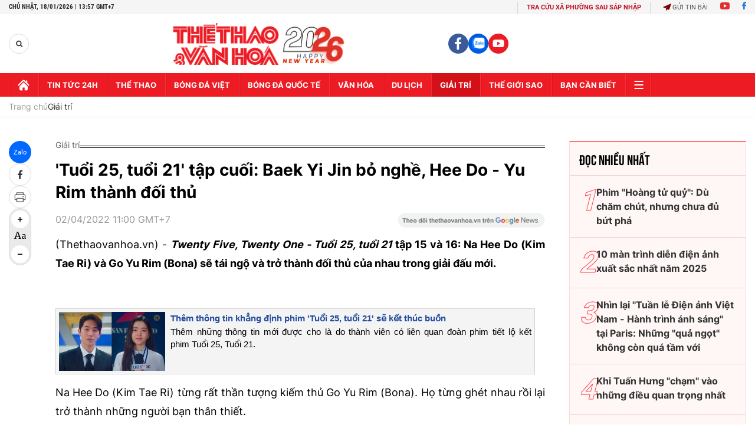

--- FILE ---
content_type: text/html; charset=utf-8
request_url: https://thethaovanhoa.vn/ajax/zone-news/684-1.htm
body_size: 6444
content:

        <div class="box-category-item" data-newsid="2026011811474438" data-target="False">
            <a class="box-category-link-with-avatar img-resize"
                data-type="0"
                data-newstype="0"
                 
                href="/viet-culture-in-motion-lien-hoan-phim-tai-lieu-ngan-dau-tien-chuyen-biet-ve-van-hoa-viet-2026011811474438.htm" title="&quot;Viet Culture in Motion&quot;: Liên hoan phim tài li&#7879;u ng&#7855;n đ&#7847;u tiên chuyên bi&#7879;t v&#7873; văn hóa Vi&#7879;t">
                <img data-type="avatar"  loading="lazy" src="https://thethaovanhoa.mediacdn.vn/zoom/400_226/372676912336973824/2026/1/18/ngo-phuong-lan-1-1768711612994986188053.png" alt="&quot;Viet Culture in Motion&quot;: Liên hoan phim tài li&#7879;u ng&#7855;n đ&#7847;u tiên chuyên bi&#7879;t v&#7873; văn hóa Vi&#7879;t" class="box-category-avatar">
            </a>
            <div class="box-category-content">
                <h3 class="box-category-title-text" data-comment="2026011811474438">
                    
                    <a class="box-category-link-title" data-objecttype=""
                        data-type="0"
                        data-linktype="newsdetail"
                        data-newstype="0"
                        data-id="2026011811474438"
                        href="/viet-culture-in-motion-lien-hoan-phim-tai-lieu-ngan-dau-tien-chuyen-biet-ve-van-hoa-viet-2026011811474438.htm"
                        
                        title="&quot;Viet Culture in Motion&quot;: Liên hoan phim tài li&#7879;u ng&#7855;n đ&#7847;u tiên chuyên bi&#7879;t v&#7873; văn hóa Vi&#7879;t">"Viet Culture in Motion": Liên hoan phim tài liệu ngắn đầu tiên chuyên biệt về văn hóa Việt</a>
                    
                    
                </h3>
                <a class="box-category-category"   href="/giai-tri.htm" title="Giải trí">Giải trí</a>
                <span class="box-category-time need-get-timeago" title="1/18/2026 12:41:00 PM"></span>
                
                <p data-type="sapo" class="box-category-sapo need-trimline" rel="3">Sự kiện điện ảnh quốc tế "Viet Culture in Motion" vừa chính thức khởi động, mở ra cơ hội đưa những thước phim tài liệu về con người và văn hóa Việt Nam đến với khán giả tại Pháp, Bỉ và Cộng hòa Séc.</p>
                
            </div>
        </div>
    
        <div class="box-category-item" data-newsid="20260118105756566" data-target="False">
            <a class="box-category-link-with-avatar img-resize"
                data-type="0"
                data-newstype="0"
                 
                href="/phung-khanh-linh-va-dau-an-am-nhac-khac-biet-trong-nam-2025-20260118105756566.htm" title="Phùng Khánh Linh và d&#7845;u &#7845;n âm nh&#7841;c khác bi&#7879;t trong năm 2025">
                <img data-type="avatar"  loading="lazy" src="https://thethaovanhoa.mediacdn.vn/zoom/400_226/372676912336973824/2026/1/18/trb5225-17687081418051514342639-269-0-1707-2560-crop-1768708476924161732715.jpg" alt="Phùng Khánh Linh và d&#7845;u &#7845;n âm nh&#7841;c khác bi&#7879;t trong năm 2025" class="box-category-avatar">
            </a>
            <div class="box-category-content">
                <h3 class="box-category-title-text" data-comment="20260118105756566">
                    
                    <a class="box-category-link-title" data-objecttype=""
                        data-type="0"
                        data-linktype="newsdetail"
                        data-newstype="0"
                        data-id="20260118105756566"
                        href="/phung-khanh-linh-va-dau-an-am-nhac-khac-biet-trong-nam-2025-20260118105756566.htm"
                        
                        title="Phùng Khánh Linh và d&#7845;u &#7845;n âm nh&#7841;c khác bi&#7879;t trong năm 2025">Phùng Khánh Linh và dấu ấn âm nhạc khác biệt trong năm 2025</a>
                    
                    
                </h3>
                <a class="box-category-category"   href="/giai-tri.htm" title="Giải trí">Giải trí</a>
                <span class="box-category-time need-get-timeago" title="1/18/2026 11:00:00 AM"></span>
                
                <p data-type="sapo" class="box-category-sapo need-trimline" rel="3">Năm 2025 đánh dấu bước ngoặt lớn trong sự nghiệp của Phùng Khánh Linh khi cô quyết định rời xa những lối mòn an toàn để theo đuổi một lộ trình âm nhạc chuyên sâu và dài hơi. </p>
                
            </div>
        </div>
    
        <div class="box-category-item" data-newsid="20260116053536657" data-target="False">
            <a class="box-category-link-with-avatar img-resize"
                data-type="0"
                data-newstype="0"
                 
                href="/netflix-chuyen-the-tieu-thuyet-cold-zero-thanh-phim-20260116053536657.htm" title="Netflix chuy&#7875;n th&#7875; ti&#7875;u thuy&#7871;t &quot;Cold Zero&quot; thành phim">
                <img data-type="avatar"  loading="lazy" src="https://thethaovanhoa.mediacdn.vn/zoom/400_226/372676912336973824/2026/1/15/anh1-1768516275136547422002.jpg" alt="Netflix chuy&#7875;n th&#7875; ti&#7875;u thuy&#7871;t &quot;Cold Zero&quot; thành phim" class="box-category-avatar">
            </a>
            <div class="box-category-content">
                <h3 class="box-category-title-text" data-comment="20260116053536657">
                    
                    <a class="box-category-link-title" data-objecttype=""
                        data-type="0"
                        data-linktype="newsdetail"
                        data-newstype="0"
                        data-id="20260116053536657"
                        href="/netflix-chuyen-the-tieu-thuyet-cold-zero-thanh-phim-20260116053536657.htm"
                        
                        title="Netflix chuy&#7875;n th&#7875; ti&#7875;u thuy&#7871;t &quot;Cold Zero&quot; thành phim">Netflix chuyển thể tiểu thuyết "Cold Zero" thành phim</a>
                    
                    
                </h3>
                <a class="box-category-category"   href="/giai-tri.htm" title="Giải trí">Giải trí</a>
                <span class="box-category-time need-get-timeago" title="1/18/2026 6:00:00 AM"></span>
                
                <p data-type="sapo" class="box-category-sapo need-trimline" rel="3">Netflix đang triển khai dự án chuyển thể điện ảnh Cold Zero, tiểu thuyết hành động - giật gân sắp ra mắt của nhà văn ăn khách Brad Thor. </p>
                
            </div>
        </div>
    
        <div class="box-category-item" data-newsid="20260117191128802" data-target="False">
            <a class="box-category-link-with-avatar img-resize"
                data-type="0"
                data-newstype="0"
                 
                href="/nhung-con-so-biet-noi-trong-mv-ruc-ro-30-cua-hoang-thuy-linh-20260117191128802.htm" title="Nh&#7919;ng con s&#7889; &quot;bi&#7871;t nói&quot; trong MV R&#7921;c R&#7905; 30 c&#7911;a Hoàng Thùy Linh">
                <img data-type="avatar"  loading="lazy" src="https://thethaovanhoa.mediacdn.vn/zoom/400_226/372676912336973824/2026/1/17/htls-1768651835714718153771-0-0-986-1755-crop-17686518666841679464253.png" alt="Nh&#7919;ng con s&#7889; &quot;bi&#7871;t nói&quot; trong MV R&#7921;c R&#7905; 30 c&#7911;a Hoàng Thùy Linh" class="box-category-avatar">
            </a>
            <div class="box-category-content">
                <h3 class="box-category-title-text" data-comment="20260117191128802">
                    
                    <a class="box-category-link-title" data-objecttype=""
                        data-type="0"
                        data-linktype="newsdetail"
                        data-newstype="0"
                        data-id="20260117191128802"
                        href="/nhung-con-so-biet-noi-trong-mv-ruc-ro-30-cua-hoang-thuy-linh-20260117191128802.htm"
                        
                        title="Nh&#7919;ng con s&#7889; &quot;bi&#7871;t nói&quot; trong MV R&#7921;c R&#7905; 30 c&#7911;a Hoàng Thùy Linh">Những con số "biết nói" trong MV Rực Rỡ 30 của Hoàng Thùy Linh</a>
                    
                    
                </h3>
                <a class="box-category-category"   href="/giai-tri.htm" title="Giải trí">Giải trí</a>
                <span class="box-category-time need-get-timeago" title="1/17/2026 7:41:00 PM"></span>
                
                <p data-type="sapo" class="box-category-sapo need-trimline" rel="3">Gia nhập đường đua nhạc Tết trong bối cảnh cạnh tranh sôi động, Hoàng Thùy Linh vẫn cho thấy phong độ ổn định khi Rực Rỡ 30 nhanh chóng tạo được dấu ấn rõ nét.</p>
                
            </div>
        </div>
    
        <div class="box-category-item" data-newsid="20260117184335741" data-target="False">
            <a class="box-category-link-with-avatar img-resize"
                data-type="0"
                data-newstype="0"
                 
                href="/chieu-phim-chao-mung-dai-hoi-xiv-cua-dang-dau-an-vuot-thoi-gian-cua-vi-tuyen-17-ngay-va-dem-20260117184335741.htm" title="Chi&#7871;u phim chào m&#7915;ng Đ&#7841;i h&#7897;i XIV c&#7911;a Đ&#7843;ng: D&#7845;u &#7845;n vư&#7907;t th&#7901;i gian c&#7911;a &quot;Vĩ tuy&#7871;n 17 ngày và đêm&quot;">
                <img data-type="avatar"  loading="lazy" src="https://thethaovanhoa.mediacdn.vn/zoom/400_226/372676912336973824/2026/1/17/sddefault-1768651111543198001223-61-0-421-640-crop-1768651120037619312112.jpg" alt="Chi&#7871;u phim chào m&#7915;ng Đ&#7841;i h&#7897;i XIV c&#7911;a Đ&#7843;ng: D&#7845;u &#7845;n vư&#7907;t th&#7901;i gian c&#7911;a &quot;Vĩ tuy&#7871;n 17 ngày và đêm&quot;" class="box-category-avatar">
            </a>
            <div class="box-category-content">
                <h3 class="box-category-title-text" data-comment="20260117184335741">
                    
                    <a class="box-category-link-title" data-objecttype=""
                        data-type="0"
                        data-linktype="newsdetail"
                        data-newstype="0"
                        data-id="20260117184335741"
                        href="/chieu-phim-chao-mung-dai-hoi-xiv-cua-dang-dau-an-vuot-thoi-gian-cua-vi-tuyen-17-ngay-va-dem-20260117184335741.htm"
                        
                        title="Chi&#7871;u phim chào m&#7915;ng Đ&#7841;i h&#7897;i XIV c&#7911;a Đ&#7843;ng: D&#7845;u &#7845;n vư&#7907;t th&#7901;i gian c&#7911;a &quot;Vĩ tuy&#7871;n 17 ngày và đêm&quot;">Chiếu phim chào mừng Đại hội XIV của Đảng: Dấu ấn vượt thời gian của "Vĩ tuyến 17 ngày và đêm"</a>
                    
                    
                </h3>
                <a class="box-category-category"   href="/giai-tri.htm" title="Giải trí">Giải trí</a>
                <span class="box-category-time need-get-timeago" title="1/17/2026 7:03:00 PM"></span>
                
                <p data-type="sapo" class="box-category-sapo need-trimline" rel="3">Trong khuôn khổ Chương trình chiếu phim Chào mừng Đại hội Đại biểu toàn quốc lần thứ XIV của Đảng diễn ra tại rạp Ngọc Khánh, bộ phim kinh điển "Vĩ tuyến 17 ngày và đêm" đã nhận được sự quan tâm đặc biệt từ công chúng khi toàn bộ vé đăng ký trực tuyến được lấp đầy chỉ trong 2 ngày. </p>
                
            </div>
        </div>
    
        <div class="box-category-item" data-newsid="20260117103043753" data-target="False">
            <a class="box-category-link-with-avatar img-resize"
                data-type="0"
                data-newstype="0"
                 
                href="/phim-han-co-trang-to-my-beloved-thief-ap-dao-bang-xep-hang-dau-nam-2026-20260117103043753.htm" title="Phim Hàn c&#7893; trang &quot;To My Beloved Thief&quot; áp đ&#7843;o b&#7843;ng x&#7871;p h&#7841;ng đ&#7847;u năm 2026">
                <img data-type="avatar"  loading="lazy" src="https://thethaovanhoa.mediacdn.vn/zoom/400_226/372676912336973824/2026/1/17/phim-han-netflix-1768620413470403881749.jpg" alt="Phim Hàn c&#7893; trang &quot;To My Beloved Thief&quot; áp đ&#7843;o b&#7843;ng x&#7871;p h&#7841;ng đ&#7847;u năm 2026" class="box-category-avatar">
            </a>
            <div class="box-category-content">
                <h3 class="box-category-title-text" data-comment="20260117103043753">
                    
                    <a class="box-category-link-title" data-objecttype=""
                        data-type="0"
                        data-linktype="newsdetail"
                        data-newstype="0"
                        data-id="20260117103043753"
                        href="/phim-han-co-trang-to-my-beloved-thief-ap-dao-bang-xep-hang-dau-nam-2026-20260117103043753.htm"
                        
                        title="Phim Hàn c&#7893; trang &quot;To My Beloved Thief&quot; áp đ&#7843;o b&#7843;ng x&#7871;p h&#7841;ng đ&#7847;u năm 2026">Phim Hàn cổ trang "To My Beloved Thief" áp đảo bảng xếp hạng đầu năm 2026</a>
                    
                    
                </h3>
                <a class="box-category-category"   href="/giai-tri.htm" title="Giải trí">Giải trí</a>
                <span class="box-category-time need-get-timeago" title="1/17/2026 6:00:00 PM"></span>
                
                <p data-type="sapo" class="box-category-sapo need-trimline" rel="3">Vươn lên số 1 Netflix Hàn Quốc chỉ sau bốn tập phát sóng, bộ phim cổ trang lãng mạn To My Beloved Thief (tựa Việt: Tên trộm dấu yêu) của KBS đang cho thấy sức hút vượt trội so với nhiều đối thủ đình đám.</p>
                
            </div>
        </div>
    
        <div class="box-category-item" data-newsid="20260117071410366" data-target="False">
            <a class="box-category-link-with-avatar img-resize"
                data-type="0"
                data-newstype="0"
                 
                href="/lhp-chau-a-da-nang-lan-thu-tu-danaff-iv-ky-vong-tiep-tuc-la-diem-hen-dien-anh-uy-tin-20260117071410366.htm" title="LHP châu Á Đà N&#7861;ng l&#7847;n th&#7913; Tư - DANAFF IV: K&#7923; v&#7885;ng ti&#7871;p t&#7909;c là đi&#7875;m h&#7865;n đi&#7879;n &#7843;nh uy tín">
                <img data-type="avatar"  loading="lazy" src="https://thethaovanhoa.mediacdn.vn/zoom/400_226/372676912336973824/2026/1/17/1-danaff-1768612875588888120892-145-65-801-1233-crop-1768613326872356882478.jpg" alt="LHP châu Á Đà N&#7861;ng l&#7847;n th&#7913; Tư - DANAFF IV: K&#7923; v&#7885;ng ti&#7871;p t&#7909;c là đi&#7875;m h&#7865;n đi&#7879;n &#7843;nh uy tín" class="box-category-avatar">
            </a>
            <div class="box-category-content">
                <h3 class="box-category-title-text" data-comment="20260117071410366">
                    
                    <a class="box-category-link-title" data-objecttype=""
                        data-type="0"
                        data-linktype="newsdetail"
                        data-newstype="0"
                        data-id="20260117071410366"
                        href="/lhp-chau-a-da-nang-lan-thu-tu-danaff-iv-ky-vong-tiep-tuc-la-diem-hen-dien-anh-uy-tin-20260117071410366.htm"
                        
                        title="LHP châu Á Đà N&#7861;ng l&#7847;n th&#7913; Tư - DANAFF IV: K&#7923; v&#7885;ng ti&#7871;p t&#7909;c là đi&#7875;m h&#7865;n đi&#7879;n &#7843;nh uy tín">LHP châu Á Đà Nẵng lần thứ Tư - DANAFF IV: Kỳ vọng tiếp tục là điểm hẹn điện ảnh uy tín</a>
                    
                    
                </h3>
                <a class="box-category-category"   href="/giai-tri.htm" title="Giải trí">Giải trí</a>
                <span class="box-category-time need-get-timeago" title="1/17/2026 8:18:00 AM"></span>
                
                <p data-type="sapo" class="box-category-sapo need-trimline" rel="3">Liên hoan phim Châu Á Đà Nẵng lần thứ Tư (DANAFF IV) dự kiến diễn ra từ ngày 28/6 đến 4/7/2026, với chủ đề "DANAFF - Nhịp cầu từ Châu Á ra thế giới".</p>
                
            </div>
        </div>
    
        <div class="box-category-item" data-newsid="20260117063748533" data-target="False">
            <a class="box-category-link-with-avatar img-resize"
                data-type="0"
                data-newstype="0"
                 
                href="/nsnd-thanh-lam-ca-si-hong-nhung-nhac-si-giang-son-duoc-trao-giai-sol-vang-20260117063748533.htm" title="NSND Thanh Lam, ca sĩ H&#7891;ng Nhung, nh&#7841;c sĩ Giáng Son đư&#7907;c trao gi&#7843;i Sol Vàng">
                <img data-type="avatar"  loading="lazy" src="https://thethaovanhoa.mediacdn.vn/zoom/400_226/372676912336973824/2026/1/17/thanhlam-17686090618801086848658-136-238-1380-2452-crop-17686098108262045210185.jpg" alt="NSND Thanh Lam, ca sĩ H&#7891;ng Nhung, nh&#7841;c sĩ Giáng Son đư&#7907;c trao gi&#7843;i Sol Vàng" class="box-category-avatar">
            </a>
            <div class="box-category-content">
                <h3 class="box-category-title-text" data-comment="20260117063748533">
                    
                    <a class="box-category-link-title" data-objecttype=""
                        data-type="0"
                        data-linktype="newsdetail"
                        data-newstype="0"
                        data-id="20260117063748533"
                        href="/nsnd-thanh-lam-ca-si-hong-nhung-nhac-si-giang-son-duoc-trao-giai-sol-vang-20260117063748533.htm"
                        
                        title="NSND Thanh Lam, ca sĩ H&#7891;ng Nhung, nh&#7841;c sĩ Giáng Son đư&#7907;c trao gi&#7843;i Sol Vàng">NSND Thanh Lam, ca sĩ Hồng Nhung, nhạc sĩ Giáng Son được trao giải Sol Vàng</a>
                    
                    
                </h3>
                <a class="box-category-category"   href="/giai-tri.htm" title="Giải trí">Giải trí</a>
                <span class="box-category-time need-get-timeago" title="1/17/2026 7:00:00 AM"></span>
                
                <p data-type="sapo" class="box-category-sapo need-trimline" rel="3">Tối 16/1, tại Nhà hát Quân đội – Khu vực phía Nam (TP. HCM), Lễ trao giải thưởng Âm nhạc Việt Nam 2025 do Hội Nhạc sĩ Việt Nam tổ chức đã diễn ra, quy tụ đông đảo nghệ sĩ, nhà chuyên môn và công chúng yêu nhạc.</p>
                
            </div>
        </div>
    
        <div class="box-category-item" data-newsid="20260116061018508" data-target="False">
            <a class="box-category-link-with-avatar img-resize"
                data-type="0"
                data-newstype="0"
                 
                href="/ca-khuc-drivers-license-olivia-rodrigo-lam-song-lai-cam-xuc-tuoi-tre-20260116061018508.htm" title="Ca khúc &quot;Drivers License&quot;: Olivia Rodrigo làm s&#7889;ng l&#7841;i c&#7843;m xúc tu&#7893;i tr&#7867;">
                <img data-type="avatar"  loading="lazy" src="https://thethaovanhoa.mediacdn.vn/zoom/400_226/372676912336973824/2026/1/15/drivers-17685184062051526840112-76-0-750-1200-crop-1768518537437760390380.jpg" alt="Ca khúc &quot;Drivers License&quot;: Olivia Rodrigo làm s&#7889;ng l&#7841;i c&#7843;m xúc tu&#7893;i tr&#7867;" class="box-category-avatar">
            </a>
            <div class="box-category-content">
                <h3 class="box-category-title-text" data-comment="20260116061018508">
                    
                    <a class="box-category-link-title" data-objecttype=""
                        data-type="0"
                        data-linktype="newsdetail"
                        data-newstype="0"
                        data-id="20260116061018508"
                        href="/ca-khuc-drivers-license-olivia-rodrigo-lam-song-lai-cam-xuc-tuoi-tre-20260116061018508.htm"
                        
                        title="Ca khúc &quot;Drivers License&quot;: Olivia Rodrigo làm s&#7889;ng l&#7841;i c&#7843;m xúc tu&#7893;i tr&#7867;">Ca khúc "Drivers License": Olivia Rodrigo làm sống lại cảm xúc tuổi trẻ</a>
                    
                    
                </h3>
                <a class="box-category-category"   href="/giai-tri.htm" title="Giải trí">Giải trí</a>
                <span class="box-category-time need-get-timeago" title="1/17/2026 6:00:00 AM"></span>
                
                <p data-type="sapo" class="box-category-sapo need-trimline" rel="3">Lần chia tay đầu tiên khiến nhiều người trẻ thấy thế giới như sụp đổ. Dù lý trí nói rằng chuyện không nghiêm trọng đến thế, chỉ là quá đa cảm và ngốc nghếch, nhưng cảm xúc vẫn không ngừng tuôn trào.</p>
                
            </div>
        </div>
    
        <div class="box-category-item" data-newsid="20260116093448577" data-target="False">
            <a class="box-category-link-with-avatar img-resize"
                data-type="0"
                data-newstype="0"
                 
                href="/nhac-so-bung-no-5-nghin-ty-luot-nghe-rock-vuot-troi-tai-my-20260116093448577.htm" title="Nh&#7841;c s&#7889; bùng n&#7893; 5 nghìn t&#7927; lư&#7907;t nghe: Rock vư&#7907;t tr&#7897;i t&#7841;i M&#7929;">
                <img data-type="avatar"  loading="lazy" src="https://thethaovanhoa.mediacdn.vn/zoom/400_226/372676912336973824/2026/1/16/thiet-ke-chua-co-ten-17685307963671800234345.jpg" alt="Nh&#7841;c s&#7889; bùng n&#7893; 5 nghìn t&#7927; lư&#7907;t nghe: Rock vư&#7907;t tr&#7897;i t&#7841;i M&#7929;" class="box-category-avatar">
            </a>
            <div class="box-category-content">
                <h3 class="box-category-title-text" data-comment="20260116093448577">
                    
                    <a class="box-category-link-title" data-objecttype=""
                        data-type="0"
                        data-linktype="newsdetail"
                        data-newstype="0"
                        data-id="20260116093448577"
                        href="/nhac-so-bung-no-5-nghin-ty-luot-nghe-rock-vuot-troi-tai-my-20260116093448577.htm"
                        
                        title="Nh&#7841;c s&#7889; bùng n&#7893; 5 nghìn t&#7927; lư&#7907;t nghe: Rock vư&#7907;t tr&#7897;i t&#7841;i M&#7929;">Nhạc số bùng nổ 5 nghìn tỷ lượt nghe: Rock vượt trội tại Mỹ</a>
                    
                    
                </h3>
                <a class="box-category-category"   href="/giai-tri.htm" title="Giải trí">Giải trí</a>
                <span class="box-category-time need-get-timeago" title="1/16/2026 7:08:00 PM"></span>
                
                <p data-type="sapo" class="box-category-sapo need-trimline" rel="3">Ngành công nghiệp âm nhạc toàn cầu đã đạt mốc 5,1 nghìn tỷ lượt phát trực tuyến trong năm 2025, lập kỷ lục mới cho một năm đơn lẻ, tăng 9,6% so với năm 2024 – năm trước đó giữ kỷ lục cũ.</p>
                
            </div>
        </div>
    
        <div class="box-category-item" data-newsid="20260116162422" data-target="False">
            <a class="box-category-link-with-avatar img-resize"
                data-type="0"
                data-newstype="0"
                 
                href="/bts-tai-xuat-voi-album-moi-arirang-20260116162422.htm" title="BTS tái xu&#7845;t v&#7899;i album m&#7899;i &quot;Arirang&quot;">
                <img data-type="avatar"  loading="lazy" src="https://thethaovanhoa.mediacdn.vn/zoom/400_226/372676912336973824/2026/1/16/vnapotalbtstaixuatvoialbummoiarirang8534203-1768555419159959039500-189-0-1200-1800-crop-1768555432455468558658.jpg" alt="BTS tái xu&#7845;t v&#7899;i album m&#7899;i &quot;Arirang&quot;" class="box-category-avatar">
            </a>
            <div class="box-category-content">
                <h3 class="box-category-title-text" data-comment="20260116162422">
                    
                    <a class="box-category-link-title" data-objecttype=""
                        data-type="0"
                        data-linktype="newsdetail"
                        data-newstype="0"
                        data-id="20260116162422"
                        href="/bts-tai-xuat-voi-album-moi-arirang-20260116162422.htm"
                        
                        title="BTS tái xu&#7845;t v&#7899;i album m&#7899;i &quot;Arirang&quot;">BTS tái xuất với album mới "Arirang"</a>
                    
                    
                </h3>
                <a class="box-category-category"   href="/giai-tri.htm" title="Giải trí">Giải trí</a>
                <span class="box-category-time need-get-timeago" title="1/16/2026 4:30:00 PM"></span>
                
                <p data-type="sapo" class="box-category-sapo need-trimline" rel="3">Nhóm nhạc K-pop huyền thoại BTS, một trong những tên tuổi lớn nhất trong làng nhạc quốc tế, sẽ ra mắt album phòng thu mới mang tên Arirang, dựa trên cảm hứng từ làn điệu dân ca nổi tiếng nhất của Hàn Quốc. Thông tin này được công ty quản lý BigHit Music chính thức công bố vào ngày 16/1.</p>
                
            </div>
        </div>
    
        <div class="box-category-item" data-newsid="20260116145748922" data-target="False">
            <a class="box-category-link-with-avatar img-resize"
                data-type="0"
                data-newstype="0"
                 
                href="/phim-viet-duy-tri-khoi-sac-tao-da-phat-trien-cho-nam-2026-20260116145748922.htm" title="Phim Vi&#7879;t duy trì kh&#7903;i s&#7855;c, t&#7841;o đà phát tri&#7875;n cho năm 2026&#8203;">
                <img data-type="avatar"  loading="lazy" src="https://thethaovanhoa.mediacdn.vn/zoom/400_226/372676912336973824/2026/1/16/mua-do-1768549975911460692143-0-0-562-1000-crop-17685502219521259038782.jpg" alt="Phim Vi&#7879;t duy trì kh&#7903;i s&#7855;c, t&#7841;o đà phát tri&#7875;n cho năm 2026&#8203;" class="box-category-avatar">
            </a>
            <div class="box-category-content">
                <h3 class="box-category-title-text" data-comment="20260116145748922">
                    
                    <a class="box-category-link-title" data-objecttype=""
                        data-type="0"
                        data-linktype="newsdetail"
                        data-newstype="0"
                        data-id="20260116145748922"
                        href="/phim-viet-duy-tri-khoi-sac-tao-da-phat-trien-cho-nam-2026-20260116145748922.htm"
                        
                        title="Phim Vi&#7879;t duy trì kh&#7903;i s&#7855;c, t&#7841;o đà phát tri&#7875;n cho năm 2026&#8203;">Phim Việt duy trì khởi sắc, tạo đà phát triển cho năm 2026​</a>
                    
                    
                </h3>
                <a class="box-category-category"   href="/giai-tri.htm" title="Giải trí">Giải trí</a>
                <span class="box-category-time need-get-timeago" title="1/16/2026 3:04:00 PM"></span>
                
                <p data-type="sapo" class="box-category-sapo need-trimline" rel="3">Sau một năm 2025 ghi dấu ấn mạnh mẽ về doanh thu và sức lan tỏa, điện ảnh Việt Nam bước vào năm 2026 với kỳ vọng duy trì đà tăng trưởng, từng bước khẳng định vị thế trong công nghiệp văn hóa.</p>
                
            </div>
        </div>
    
        <div class="box-category-item" data-newsid="20260116110814535" data-target="False">
            <a class="box-category-link-with-avatar img-resize"
                data-type="0"
                data-newstype="0"
                 
                href="/phim-con-ke-ba-nghe-xiec-qua-goc-nhin-dien-anh-gia-dinh-20260116110814535.htm" title="Phim &#8220;Con k&#7875; ba nghe&#8221; - Xi&#7871;c qua góc nhìn đi&#7879;n &#7843;nh gia đình&#13;&#10;">
                <img data-type="avatar"  loading="lazy" src="https://thethaovanhoa.mediacdn.vn/zoom/400_226/372676912336973824/2026/1/16/1440wx600h-6-1768139482-1768535949854401219818-0-188-600-1256-crop-17685362244671992154452.jpg" alt="Phim &#8220;Con k&#7875; ba nghe&#8221; - Xi&#7871;c qua góc nhìn đi&#7879;n &#7843;nh gia đình&#13;&#10;" class="box-category-avatar">
            </a>
            <div class="box-category-content">
                <h3 class="box-category-title-text" data-comment="20260116110814535">
                    
                    <a class="box-category-link-title" data-objecttype=""
                        data-type="0"
                        data-linktype="newsdetail"
                        data-newstype="0"
                        data-id="20260116110814535"
                        href="/phim-con-ke-ba-nghe-xiec-qua-goc-nhin-dien-anh-gia-dinh-20260116110814535.htm"
                        
                        title="Phim &#8220;Con k&#7875; ba nghe&#8221; - Xi&#7871;c qua góc nhìn đi&#7879;n &#7843;nh gia đình&#13;&#10;">Phim “Con kể ba nghe” - Xiếc qua góc nhìn điện ảnh gia đình
</a>
                    
                    
                </h3>
                <a class="box-category-category"   href="/giai-tri.htm" title="Giải trí">Giải trí</a>
                <span class="box-category-time need-get-timeago" title="1/16/2026 2:50:00 PM"></span>
                
                <p data-type="sapo" class="box-category-sapo need-trimline" rel="3">Chính thức công chiếu từ ngày 16/1/2026, nhưng Con kể ba nghe (đạo diễn: Đỗ Quốc Trung) đã đạt gần 12 tỷ đồng doanh thu sau các suất chiếu sớm. Đặt câu chuyện gia đình trong bối cảnh nghề xiếc, bộ phim khắc họa những khoảng lặng của tình thân, đồng thời gửi lời tri ân đến những nghệ sĩ đã cống hiến hết mình cho loại hình biểu diễn này.
</p>
                
            </div>
        </div>
    
        <div class="box-category-item" data-newsid="20260116105220382" data-target="False">
            <a class="box-category-link-with-avatar img-resize"
                data-type="0"
                data-newstype="0"
                 
                href="/diem-lai-mua-giai-vang-danh-cho-mua-do-20260116105220382.htm" title="Đi&#7875;m l&#7841;i &quot;mưa&quot; gi&#7843;i Vàng dành cho &quot;Mưa đ&#7887;&quot;">
                <img data-type="avatar"  loading="lazy" src="https://thethaovanhoa.mediacdn.vn/zoom/400_226/372676912336973824/2026/1/16/ngo-phuong-lan-17685355205991028023949.png" alt="Đi&#7875;m l&#7841;i &quot;mưa&quot; gi&#7843;i Vàng dành cho &quot;Mưa đ&#7887;&quot;" class="box-category-avatar">
            </a>
            <div class="box-category-content">
                <h3 class="box-category-title-text" data-comment="20260116105220382">
                    
                    <a class="box-category-link-title" data-objecttype=""
                        data-type="0"
                        data-linktype="newsdetail"
                        data-newstype="0"
                        data-id="20260116105220382"
                        href="/diem-lai-mua-giai-vang-danh-cho-mua-do-20260116105220382.htm"
                        
                        title="Đi&#7875;m l&#7841;i &quot;mưa&quot; gi&#7843;i Vàng dành cho &quot;Mưa đ&#7887;&quot;">Điểm lại "mưa" giải Vàng dành cho "Mưa đỏ"</a>
                    
                    
                </h3>
                <a class="box-category-category"   href="/giai-tri.htm" title="Giải trí">Giải trí</a>
                <span class="box-category-time need-get-timeago" title="1/16/2026 10:54:00 AM"></span>
                
                <p data-type="sapo" class="box-category-sapo need-trimline" rel="3">Trong dòng chảy của điện ảnh Việt Nam những năm gần đây, hiếm có tác phẩm nào tạo được sự đồng thuận lớn giữa giới chuyên môn và khán giả như Mưa đỏ. </p>
                
            </div>
        </div>
    
        <div class="box-category-item" data-newsid="20260116053155365" data-target="False">
            <a class="box-category-link-with-avatar img-resize"
                data-type="0"
                data-newstype="0"
                 
                href="/su-tro-lai-dang-so-cua-the-mummy-20260116053155365.htm" title="S&#7921; tr&#7903; l&#7841;i đáng s&#7907; c&#7911;a &quot;The Mummy&quot;">
                <img data-type="avatar"  loading="lazy" src="https://thethaovanhoa.mediacdn.vn/zoom/400_226/372676912336973824/2026/1/15/anh4-1768516275186592774275.jpg" alt="S&#7921; tr&#7903; l&#7841;i đáng s&#7907; c&#7911;a &quot;The Mummy&quot;" class="box-category-avatar">
            </a>
            <div class="box-category-content">
                <h3 class="box-category-title-text" data-comment="20260116053155365">
                    
                    <a class="box-category-link-title" data-objecttype=""
                        data-type="0"
                        data-linktype="newsdetail"
                        data-newstype="0"
                        data-id="20260116053155365"
                        href="/su-tro-lai-dang-so-cua-the-mummy-20260116053155365.htm"
                        
                        title="S&#7921; tr&#7903; l&#7841;i đáng s&#7907; c&#7911;a &quot;The Mummy&quot;">Sự trở lại đáng sợ của "The Mummy"</a>
                    
                    
                </h3>
                <a class="box-category-category"   href="/giai-tri.htm" title="Giải trí">Giải trí</a>
                <span class="box-category-time need-get-timeago" title="1/16/2026 7:25:00 AM"></span>
                
                <p data-type="sapo" class="box-category-sapo need-trimline" rel="3">Đoạn trailer đầu tiên của "The Mummy" vừa được công bố đã nhanh chóng gây chú ý khi hé lộ một hướng tiếp cận hoàn toàn mới cho thương hiệu quái vật kinh điển.</p>
                
            </div>
        </div>
    
        <div class="box-category-item" data-newsid="20260115205912585" data-target="False">
            <a class="box-category-link-with-avatar img-resize"
                data-type="0"
                data-newstype="0"
                 
                href="/mua-do-va-khong-thoi-gian-thang-lon-tai-giai-canh-dieu-2025-20260115205912585.htm" title="&#39;Mưa đ&#7887;&#39; và &#39;Không th&#7901;i gian&#39; th&#7855;ng l&#7899;n t&#7841;i gi&#7843;i Cánh di&#7873;u 2025">
                <img data-type="avatar"  loading="lazy" src="https://thethaovanhoa.mediacdn.vn/zoom/400_226/372676912336973824/2026/1/15/mua-do-1-17684921783091845049656-169-0-888-1280-crop-17684925469471272705548.jpg" alt="&#39;Mưa đ&#7887;&#39; và &#39;Không th&#7901;i gian&#39; th&#7855;ng l&#7899;n t&#7841;i gi&#7843;i Cánh di&#7873;u 2025" class="box-category-avatar">
            </a>
            <div class="box-category-content">
                <h3 class="box-category-title-text" data-comment="20260115205912585">
                    
                    <a class="box-category-link-title" data-objecttype=""
                        data-type="0"
                        data-linktype="newsdetail"
                        data-newstype="0"
                        data-id="20260115205912585"
                        href="/mua-do-va-khong-thoi-gian-thang-lon-tai-giai-canh-dieu-2025-20260115205912585.htm"
                        
                        title="&#39;Mưa đ&#7887;&#39; và &#39;Không th&#7901;i gian&#39; th&#7855;ng l&#7899;n t&#7841;i gi&#7843;i Cánh di&#7873;u 2025">'Mưa đỏ' và 'Không thời gian' thắng lớn tại giải Cánh diều 2025</a>
                    
                    
                </h3>
                <a class="box-category-category"   href="/giai-tri.htm" title="Giải trí">Giải trí</a>
                <span class="box-category-time need-get-timeago" title="1/15/2026 11:00:00 PM"></span>
                
                <p data-type="sapo" class="box-category-sapo need-trimline" rel="3">Tối 15/1, tại Rạp Đại Nam (Hà Nội), Hội Điện ảnh Việt Nam tổ chức Lễ trao giải Cánh diều 2025. </p>
                
            </div>
        </div>
    
        <div class="box-category-item" data-newsid="20260115181250303" data-target="False">
            <a class="box-category-link-with-avatar img-resize"
                data-type="0"
                data-newstype="0"
                 
                href="/so-van-hoa-the-thao-tphcm-noi-gi-ve-vu-le-quyen-vang-tuc-20260115181250303.htm" title="S&#7903; Văn hoá, Th&#7875; thao TP.HCM nói gì v&#7873; v&#7909; L&#7879; Quyên &quot;văng t&#7909;c&quot;?">
                <img data-type="avatar"  loading="lazy" src="https://thethaovanhoa.mediacdn.vn/zoom/400_226/372676912336973824/2026/1/15/uy-17684754841192081406917-73-0-483-730-crop-17684754918371568637134.jpeg" alt="S&#7903; Văn hoá, Th&#7875; thao TP.HCM nói gì v&#7873; v&#7909; L&#7879; Quyên &quot;văng t&#7909;c&quot;?" class="box-category-avatar">
            </a>
            <div class="box-category-content">
                <h3 class="box-category-title-text" data-comment="20260115181250303">
                    
                    <a class="box-category-link-title" data-objecttype=""
                        data-type="0"
                        data-linktype="newsdetail"
                        data-newstype="0"
                        data-id="20260115181250303"
                        href="/so-van-hoa-the-thao-tphcm-noi-gi-ve-vu-le-quyen-vang-tuc-20260115181250303.htm"
                        
                        title="S&#7903; Văn hoá, Th&#7875; thao TP.HCM nói gì v&#7873; v&#7909; L&#7879; Quyên &quot;văng t&#7909;c&quot;?">Sở Văn hoá, Thể thao TP.HCM nói gì về vụ Lệ Quyên "văng tục"?</a>
                    
                    
                </h3>
                <a class="box-category-category"   href="/giai-tri.htm" title="Giải trí">Giải trí</a>
                <span class="box-category-time need-get-timeago" title="1/15/2026 6:32:00 PM"></span>
                
                <p data-type="sapo" class="box-category-sapo need-trimline" rel="3">Đại diện Sở Văn hoá, Thể thao TP.HCM cho biết nghệ sĩ phải chịu trách nhiệm nội dung đăng tải trên mạng xã hội bởi đã có Bộ Quy tắc ứng xử được ban hành vào năm 2021.</p>
                
            </div>
        </div>
    
        <div class="box-category-item" data-newsid="20260115154838107" data-target="False">
            <a class="box-category-link-with-avatar img-resize"
                data-type="0"
                data-newstype="0"
                 
                href="/tu-vu-le-quyen-vang-tuc-den-van-hoa-ung-xu-cua-nghe-si-tren-mang-xa-hoi-20260115154838107.htm" title="T&#7915; v&#7909; L&#7879; Quyên &quot;văng t&#7909;c&quot; đ&#7871;n văn hoá &#7913;ng x&#7917; c&#7911;a ngh&#7879; sĩ trên m&#7841;ng xã h&#7897;i ">
                <img data-type="avatar"  loading="lazy" src="https://thethaovanhoa.mediacdn.vn/zoom/400_226/372676912336973824/2026/1/15/lequyen-1768473987416430907622-388-0-1155-1366-crop-1768473995203858172635.jpg" alt="T&#7915; v&#7909; L&#7879; Quyên &quot;văng t&#7909;c&quot; đ&#7871;n văn hoá &#7913;ng x&#7917; c&#7911;a ngh&#7879; sĩ trên m&#7841;ng xã h&#7897;i " class="box-category-avatar">
            </a>
            <div class="box-category-content">
                <h3 class="box-category-title-text" data-comment="20260115154838107">
                    
                    <a class="box-category-link-title" data-objecttype=""
                        data-type="0"
                        data-linktype="newsdetail"
                        data-newstype="0"
                        data-id="20260115154838107"
                        href="/tu-vu-le-quyen-vang-tuc-den-van-hoa-ung-xu-cua-nghe-si-tren-mang-xa-hoi-20260115154838107.htm"
                        
                        title="T&#7915; v&#7909; L&#7879; Quyên &quot;văng t&#7909;c&quot; đ&#7871;n văn hoá &#7913;ng x&#7917; c&#7911;a ngh&#7879; sĩ trên m&#7841;ng xã h&#7897;i ">Từ vụ Lệ Quyên "văng tục" đến văn hoá ứng xử của nghệ sĩ trên mạng xã hội </a>
                    
                    
                </h3>
                <a class="box-category-category"   href="/giai-tri.htm" title="Giải trí">Giải trí</a>
                <span class="box-category-time need-get-timeago" title="1/15/2026 5:50:00 PM"></span>
                
                <p data-type="sapo" class="box-category-sapo need-trimline" rel="3">Vụ Lệ Quyên đáp trả khán giả bằng những ngôn từ bị cho là thô tục trên mạng xã hội (MXH) khiến Sở Văn hoá, Thể thao TP.HCM vào cuộc cho thấy cách ứng xử của nghệ sĩ nên có giới hạn đúng mực.</p>
                
            </div>
        </div>
    



--- FILE ---
content_type: text/html; charset=utf-8
request_url: https://thethaovanhoa.vn/ajax/zone-news/684-0000-00-00.htm
body_size: 2709
content:

        <div class="box-category-item" data-newsid="2026011811474438" data-target="False">
            <a class="box-category-link-with-avatar img-resize"
                data-type="0"
                data-newstype="0"
                 
                href="/viet-culture-in-motion-lien-hoan-phim-tai-lieu-ngan-dau-tien-chuyen-biet-ve-van-hoa-viet-2026011811474438.htm" title="&quot;Viet Culture in Motion&quot;: Liên hoan phim tài li&#7879;u ng&#7855;n đ&#7847;u tiên chuyên bi&#7879;t v&#7873; văn hóa Vi&#7879;t">
                <img data-type="avatar"  loading="lazy" src="https://thethaovanhoa.mediacdn.vn/zoom/300_188/372676912336973824/2026/1/18/ngo-phuong-lan-1-1768711612994986188053.png" alt="&quot;Viet Culture in Motion&quot;: Liên hoan phim tài li&#7879;u ng&#7855;n đ&#7847;u tiên chuyên bi&#7879;t v&#7873; văn hóa Vi&#7879;t" class="box-category-avatar">
            </a>
            <div class="box-category-content">
                <h3 class="box-category-title-text" data-comment="2026011811474438">
                    
                    <a class="box-category-link-title" data-objecttype=""
                        data-type="0"
                        data-linktype="newsdetail"
                        data-newstype="0"
                        data-id="2026011811474438"
                        href="/viet-culture-in-motion-lien-hoan-phim-tai-lieu-ngan-dau-tien-chuyen-biet-ve-van-hoa-viet-2026011811474438.htm"
                        
                        title="&quot;Viet Culture in Motion&quot;: Liên hoan phim tài li&#7879;u ng&#7855;n đ&#7847;u tiên chuyên bi&#7879;t v&#7873; văn hóa Vi&#7879;t">"Viet Culture in Motion": Liên hoan phim tài liệu ngắn đầu tiên chuyên biệt về văn hóa Việt</a>
                    
                    
                </h3>
                <a class="box-category-category"   href="/giai-tri.htm" title="Giải trí">Giải trí</a>
                <span class="box-category-time need-get-timeago" title="1/18/2026 12:41:00 PM"></span>
                
                <p data-type="sapo" class="box-category-sapo need-trimline" rel="3">Sự kiện điện ảnh quốc tế "Viet Culture in Motion" vừa chính thức khởi động, mở ra cơ hội đưa những thước phim tài liệu về con người và văn hóa Việt Nam đến với khán giả tại Pháp, Bỉ và Cộng hòa Séc.</p>
                
            </div>
        </div>
    
        <div class="box-category-item" data-newsid="20260118105756566" data-target="False">
            <a class="box-category-link-with-avatar img-resize"
                data-type="0"
                data-newstype="0"
                 
                href="/phung-khanh-linh-va-dau-an-am-nhac-khac-biet-trong-nam-2025-20260118105756566.htm" title="Phùng Khánh Linh và d&#7845;u &#7845;n âm nh&#7841;c khác bi&#7879;t trong năm 2025">
                <img data-type="avatar"  loading="lazy" src="https://thethaovanhoa.mediacdn.vn/zoom/300_188/372676912336973824/2026/1/18/trb5225-17687081418051514342639-269-0-1707-2560-crop-1768708476924161732715.jpg" alt="Phùng Khánh Linh và d&#7845;u &#7845;n âm nh&#7841;c khác bi&#7879;t trong năm 2025" class="box-category-avatar">
            </a>
            <div class="box-category-content">
                <h3 class="box-category-title-text" data-comment="20260118105756566">
                    
                    <a class="box-category-link-title" data-objecttype=""
                        data-type="0"
                        data-linktype="newsdetail"
                        data-newstype="0"
                        data-id="20260118105756566"
                        href="/phung-khanh-linh-va-dau-an-am-nhac-khac-biet-trong-nam-2025-20260118105756566.htm"
                        
                        title="Phùng Khánh Linh và d&#7845;u &#7845;n âm nh&#7841;c khác bi&#7879;t trong năm 2025">Phùng Khánh Linh và dấu ấn âm nhạc khác biệt trong năm 2025</a>
                    
                    
                </h3>
                <a class="box-category-category"   href="/giai-tri.htm" title="Giải trí">Giải trí</a>
                <span class="box-category-time need-get-timeago" title="1/18/2026 11:00:00 AM"></span>
                
                <p data-type="sapo" class="box-category-sapo need-trimline" rel="3">Năm 2025 đánh dấu bước ngoặt lớn trong sự nghiệp của Phùng Khánh Linh khi cô quyết định rời xa những lối mòn an toàn để theo đuổi một lộ trình âm nhạc chuyên sâu và dài hơi. </p>
                
            </div>
        </div>
    
        <div class="box-category-item" data-newsid="20260116053536657" data-target="False">
            <a class="box-category-link-with-avatar img-resize"
                data-type="0"
                data-newstype="0"
                 
                href="/netflix-chuyen-the-tieu-thuyet-cold-zero-thanh-phim-20260116053536657.htm" title="Netflix chuy&#7875;n th&#7875; ti&#7875;u thuy&#7871;t &quot;Cold Zero&quot; thành phim">
                <img data-type="avatar"  loading="lazy" src="https://thethaovanhoa.mediacdn.vn/zoom/300_188/372676912336973824/2026/1/15/anh1-1768516275136547422002.jpg" alt="Netflix chuy&#7875;n th&#7875; ti&#7875;u thuy&#7871;t &quot;Cold Zero&quot; thành phim" class="box-category-avatar">
            </a>
            <div class="box-category-content">
                <h3 class="box-category-title-text" data-comment="20260116053536657">
                    
                    <a class="box-category-link-title" data-objecttype=""
                        data-type="0"
                        data-linktype="newsdetail"
                        data-newstype="0"
                        data-id="20260116053536657"
                        href="/netflix-chuyen-the-tieu-thuyet-cold-zero-thanh-phim-20260116053536657.htm"
                        
                        title="Netflix chuy&#7875;n th&#7875; ti&#7875;u thuy&#7871;t &quot;Cold Zero&quot; thành phim">Netflix chuyển thể tiểu thuyết "Cold Zero" thành phim</a>
                    
                    
                </h3>
                <a class="box-category-category"   href="/giai-tri.htm" title="Giải trí">Giải trí</a>
                <span class="box-category-time need-get-timeago" title="1/18/2026 6:00:00 AM"></span>
                
                <p data-type="sapo" class="box-category-sapo need-trimline" rel="3">Netflix đang triển khai dự án chuyển thể điện ảnh Cold Zero, tiểu thuyết hành động - giật gân sắp ra mắt của nhà văn ăn khách Brad Thor. </p>
                
            </div>
        </div>
    
        <div class="box-category-item" data-newsid="20260117191128802" data-target="False">
            <a class="box-category-link-with-avatar img-resize"
                data-type="0"
                data-newstype="0"
                 
                href="/nhung-con-so-biet-noi-trong-mv-ruc-ro-30-cua-hoang-thuy-linh-20260117191128802.htm" title="Nh&#7919;ng con s&#7889; &quot;bi&#7871;t nói&quot; trong MV R&#7921;c R&#7905; 30 c&#7911;a Hoàng Thùy Linh">
                <img data-type="avatar"  loading="lazy" src="https://thethaovanhoa.mediacdn.vn/zoom/300_188/372676912336973824/2026/1/17/htls-1768651835714718153771-0-0-986-1755-crop-17686518666841679464253.png" alt="Nh&#7919;ng con s&#7889; &quot;bi&#7871;t nói&quot; trong MV R&#7921;c R&#7905; 30 c&#7911;a Hoàng Thùy Linh" class="box-category-avatar">
            </a>
            <div class="box-category-content">
                <h3 class="box-category-title-text" data-comment="20260117191128802">
                    
                    <a class="box-category-link-title" data-objecttype=""
                        data-type="0"
                        data-linktype="newsdetail"
                        data-newstype="0"
                        data-id="20260117191128802"
                        href="/nhung-con-so-biet-noi-trong-mv-ruc-ro-30-cua-hoang-thuy-linh-20260117191128802.htm"
                        
                        title="Nh&#7919;ng con s&#7889; &quot;bi&#7871;t nói&quot; trong MV R&#7921;c R&#7905; 30 c&#7911;a Hoàng Thùy Linh">Những con số "biết nói" trong MV Rực Rỡ 30 của Hoàng Thùy Linh</a>
                    
                    
                </h3>
                <a class="box-category-category"   href="/giai-tri.htm" title="Giải trí">Giải trí</a>
                <span class="box-category-time need-get-timeago" title="1/17/2026 7:41:00 PM"></span>
                
                <p data-type="sapo" class="box-category-sapo need-trimline" rel="3">Gia nhập đường đua nhạc Tết trong bối cảnh cạnh tranh sôi động, Hoàng Thùy Linh vẫn cho thấy phong độ ổn định khi Rực Rỡ 30 nhanh chóng tạo được dấu ấn rõ nét.</p>
                
            </div>
        </div>
    
        <div class="box-category-item" data-newsid="20260117184335741" data-target="False">
            <a class="box-category-link-with-avatar img-resize"
                data-type="0"
                data-newstype="0"
                 
                href="/chieu-phim-chao-mung-dai-hoi-xiv-cua-dang-dau-an-vuot-thoi-gian-cua-vi-tuyen-17-ngay-va-dem-20260117184335741.htm" title="Chi&#7871;u phim chào m&#7915;ng Đ&#7841;i h&#7897;i XIV c&#7911;a Đ&#7843;ng: D&#7845;u &#7845;n vư&#7907;t th&#7901;i gian c&#7911;a &quot;Vĩ tuy&#7871;n 17 ngày và đêm&quot;">
                <img data-type="avatar"  loading="lazy" src="https://thethaovanhoa.mediacdn.vn/zoom/300_188/372676912336973824/2026/1/17/sddefault-1768651111543198001223-61-0-421-640-crop-1768651120037619312112.jpg" alt="Chi&#7871;u phim chào m&#7915;ng Đ&#7841;i h&#7897;i XIV c&#7911;a Đ&#7843;ng: D&#7845;u &#7845;n vư&#7907;t th&#7901;i gian c&#7911;a &quot;Vĩ tuy&#7871;n 17 ngày và đêm&quot;" class="box-category-avatar">
            </a>
            <div class="box-category-content">
                <h3 class="box-category-title-text" data-comment="20260117184335741">
                    
                    <a class="box-category-link-title" data-objecttype=""
                        data-type="0"
                        data-linktype="newsdetail"
                        data-newstype="0"
                        data-id="20260117184335741"
                        href="/chieu-phim-chao-mung-dai-hoi-xiv-cua-dang-dau-an-vuot-thoi-gian-cua-vi-tuyen-17-ngay-va-dem-20260117184335741.htm"
                        
                        title="Chi&#7871;u phim chào m&#7915;ng Đ&#7841;i h&#7897;i XIV c&#7911;a Đ&#7843;ng: D&#7845;u &#7845;n vư&#7907;t th&#7901;i gian c&#7911;a &quot;Vĩ tuy&#7871;n 17 ngày và đêm&quot;">Chiếu phim chào mừng Đại hội XIV của Đảng: Dấu ấn vượt thời gian của "Vĩ tuyến 17 ngày và đêm"</a>
                    
                    
                </h3>
                <a class="box-category-category"   href="/giai-tri.htm" title="Giải trí">Giải trí</a>
                <span class="box-category-time need-get-timeago" title="1/17/2026 7:03:00 PM"></span>
                
                <p data-type="sapo" class="box-category-sapo need-trimline" rel="3">Trong khuôn khổ Chương trình chiếu phim Chào mừng Đại hội Đại biểu toàn quốc lần thứ XIV của Đảng diễn ra tại rạp Ngọc Khánh, bộ phim kinh điển "Vĩ tuyến 17 ngày và đêm" đã nhận được sự quan tâm đặc biệt từ công chúng khi toàn bộ vé đăng ký trực tuyến được lấp đầy chỉ trong 2 ngày. </p>
                
            </div>
        </div>
    
        <div class="box-category-item" data-newsid="20260117103043753" data-target="False">
            <a class="box-category-link-with-avatar img-resize"
                data-type="0"
                data-newstype="0"
                 
                href="/phim-han-co-trang-to-my-beloved-thief-ap-dao-bang-xep-hang-dau-nam-2026-20260117103043753.htm" title="Phim Hàn c&#7893; trang &quot;To My Beloved Thief&quot; áp đ&#7843;o b&#7843;ng x&#7871;p h&#7841;ng đ&#7847;u năm 2026">
                <img data-type="avatar"  loading="lazy" src="https://thethaovanhoa.mediacdn.vn/zoom/300_188/372676912336973824/2026/1/17/phim-han-netflix-1768620413470403881749.jpg" alt="Phim Hàn c&#7893; trang &quot;To My Beloved Thief&quot; áp đ&#7843;o b&#7843;ng x&#7871;p h&#7841;ng đ&#7847;u năm 2026" class="box-category-avatar">
            </a>
            <div class="box-category-content">
                <h3 class="box-category-title-text" data-comment="20260117103043753">
                    
                    <a class="box-category-link-title" data-objecttype=""
                        data-type="0"
                        data-linktype="newsdetail"
                        data-newstype="0"
                        data-id="20260117103043753"
                        href="/phim-han-co-trang-to-my-beloved-thief-ap-dao-bang-xep-hang-dau-nam-2026-20260117103043753.htm"
                        
                        title="Phim Hàn c&#7893; trang &quot;To My Beloved Thief&quot; áp đ&#7843;o b&#7843;ng x&#7871;p h&#7841;ng đ&#7847;u năm 2026">Phim Hàn cổ trang "To My Beloved Thief" áp đảo bảng xếp hạng đầu năm 2026</a>
                    
                    
                </h3>
                <a class="box-category-category"   href="/giai-tri.htm" title="Giải trí">Giải trí</a>
                <span class="box-category-time need-get-timeago" title="1/17/2026 6:00:00 PM"></span>
                
                <p data-type="sapo" class="box-category-sapo need-trimline" rel="3">Vươn lên số 1 Netflix Hàn Quốc chỉ sau bốn tập phát sóng, bộ phim cổ trang lãng mạn To My Beloved Thief (tựa Việt: Tên trộm dấu yêu) của KBS đang cho thấy sức hút vượt trội so với nhiều đối thủ đình đám.</p>
                
            </div>
        </div>
    

<script>
    var newsId = $("#__HFIELD__nid").val();
    $('.box-category[data-layout="11"] .box-category-middle .box-category-item[data-newsid="' + newsId + '"]').remove();
    if ($('.box-category[data-layout="11"] .box-category-middle .box-category-item').length > 5)
        $('.box-category[data-layout="11"] .box-category-middle .box-category-item').last().remove();
</script>


--- FILE ---
content_type: application/javascript; charset=utf-8
request_url: https://fundingchoicesmessages.google.com/f/AGSKWxWaY7x4ORZEgI8bKwa6k7yGwawB-4xbuMTHNBfYIo5b6Ud8X8a5tOG5TWHKbUPZryOyfFHvNhvq9O1lBPDZKVBQ4dcvnzbUYh4TNA8RgAoeTG6wMBqoBeW8uR8uLJdAMGhekBcAg8PosPK-HKF0XTd8quOW98NSTR3IeNZI6tztDgNuITWIVHx8QSLv/_/adRoll./pop_camgirlcity./adcollector./ads/ad._right_ad.
body_size: -1289
content:
window['a444d13a-1735-489f-a459-1de91c9a6b24'] = true;